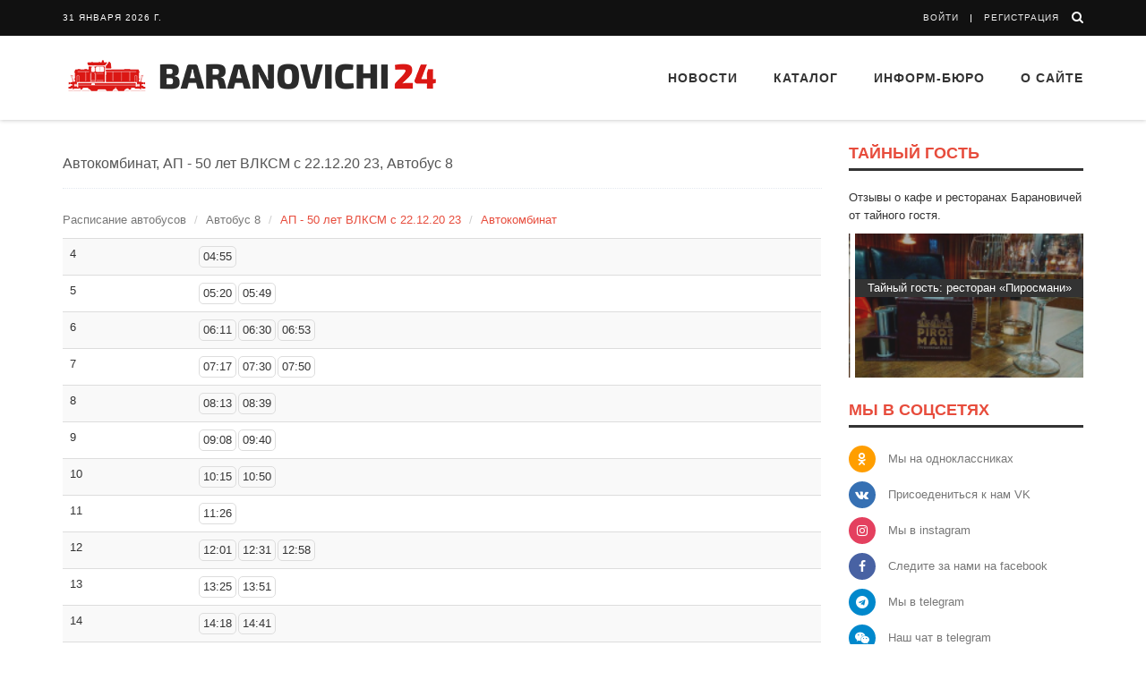

--- FILE ---
content_type: text/html; charset=UTF-8
request_url: https://baranovichi24.by/bus/avtobus-8/ap-50-let-vlksm-s-221220-23/avtokombinat
body_size: 27310
content:
<!DOCTYPE html>
<!--[if IE 8]>
<html lang="ru" class="ie8"> <![endif]-->
<!--[if IE 9]>
<html lang="ru" class="ie9"> <![endif]-->
<!--[if !IE]><!-->
<html lang="ru"> <!--<![endif]-->
<head>
    <meta charset="utf-8">
    <meta name="viewport" content="width=device-width, initial-scale=1.0">
    <meta name="robots" content="max-image-preview:standard">
    <meta name="csrf-param" content="_csrf">
<meta name="csrf-token" content="ns8i1LNDbmdjfu338LoguUPKCcAtFfwi4sXIlRX_u82poGX59AUIDTcmlYeS7WqIFIxo-WpQxEu6rbjDIoj0lQ==">
    <title>Расписание Автобус 8 города Барановичи, маршрут АП - 50 лет ВЛКСМ с 22.12.20 23 | Барановичи24.BY</title>
    <meta name="description" content="Расписание городского транспорта Барановичей, Автобус 8, маршрут АП - 50 лет ВЛКСМ с 22.12.20 23, остановка Автокомбинат">
<meta name="keywords" content="Автобус 8, Барановичи, расписание, транспорт">
<link href="/css/font-awesome-4.7.0/fonts/fontawesome-webfont.woff2?v=4.7.0" rel="preload" as="font" crossorigin>
<link href="/assets/css/all-f652fb8c924713391dba6f8e8de0f536.css" rel="stylesheet">    <link rel="apple-touch-icon" sizes="180x180" href="/apple-touch-icon.png">
<link rel="icon" type="image/png" sizes="32x32" href="/favicon-32x32.png">
<link rel="icon" type="image/png" sizes="16x16" href="/favicon-16x16.png">
<link rel="manifest" href="/site.webmanifest">
<link rel="preload" as="style" href='https://fonts.googleapis.com/css?family=Roboto+Slab:400,300,700'>
<!-- Global site tag (gtag.js) - Google Analytics -->
<script async src="https://www.googletagmanager.com/gtag/js?id=UA-5520871-17"></script>
<script data-ad-client="ca-pub-3062238503247457" async src="https://pagead2.googlesyndication.com/pagead/js/adsbygoogle.js"></script>
<script>
    window.dataLayer = window.dataLayer || [];
    function gtag(){dataLayer.push(arguments);}
    gtag('js', new Date());

    gtag('config', 'UA-5520871-17');
</script>

<!--
<script>window.yaContextCb=window.yaContextCb||[]</script>
<script src="https://yandex.ru/ads/system/context.js" async></script>
Yandex.RTB -->

    <!-- Yandex.Metrika counter -->
    <script type="text/javascript" >
        (function(m,e,t,r,i,k,a){m[i]=m[i]||function(){(m[i].a=m[i].a||[]).push(arguments)};
            m[i].l=1*new Date();k=e.createElement(t),a=e.getElementsByTagName(t)[0],k.async=1,k.src=r,a.parentNode.insertBefore(k,a)})
        (window, document, "script", "https://mc.yandex.ru/metrika/tag.js", "ym");

        ym(66001249, "init", {
            clickmap:true,
            trackLinks:true,
            accurateTrackBounce:true
        });
    </script>
    <noscript><div><img src="https://mc.yandex.ru/watch/66001249" style="position:absolute; left:-9999px;" alt="" /></div></noscript>
    <!-- /Yandex.Metrika counter -->

</head>

<body class="header-fixed header-fixed-space-v2">
<div class="wrapper">
    <!--=== Header v8 ===-->
    <div class="header-v8 header-sticky">
        <!-- Topbar blog -->
        
<div class="blog-topbar">
    <div class="topbar-search-block">
        <div class="container">
            <form action="/search">
                <input type="text" class="form-control" placeholder="Поиск" name="q">
                <div class="search-close"><i class="icon-close"></i></div>
            </form>
        </div>
    </div>
    <div class="container">
        <div class="row">
            <div class="col-sm-8 col-xs-8">
                <div class="topbar-time">31 января 2026 г.</div>
                <div class="topbar-toggler"><span class="fa fa-angle-down"></span></div>
                <ul class="topbar-list topbar-menu">
                    <!-- <li><a href="#">Контакты</a></li> -->
                                            <li class="cd-log_reg hidden-sm hidden-md hidden-lg"><strong><a href="/login">Войти</strong></a></li>
                        <li class="cd-log_reg hidden-sm hidden-md hidden-lg"><strong><a href="/signup">Регистрация</a></strong></li>
                                    </ul>
            </div>
            <div class="col-sm-4 col-xs-4 clearfix">
                <i class="fa fa-search search-btn pull-right"></i>
                <ul class="topbar-list topbar-log_reg pull-right visible-sm-block visible-md-block visible-lg-block">
                                            <li class="cd-log_reg home"><a  href="/login">Войти</a></li>
                        <li class="cd-log_reg"><a href="/signup">Регистрация</a></li>
                                    </ul>
            </div>
        </div><!--/end row-->
    </div><!--/end container-->
</div>
<!-- End Topbar blog -->        <!-- Topbar blog -->

        
<!-- Navbar -->
<div class="navbar mega-menu" role="navigation">
    <div class="container">
        <!-- Brand and toggle get grouped for better mobile display -->
        <div class="res-container">
            <button type="button" class="navbar-toggle" data-toggle="collapse" data-target=".navbar-responsive-collapse">
                <span class="sr-only">Toggle navigation</span>
                <span class="icon-bar"></span>
                <span class="icon-bar"></span>
                <span class="icon-bar"></span>
            </button>

            <div class="navbar-brand">
                <a href="/">
                    <img src="/img/logo.png" alt="Logo" />
                </a>
            </div>
        </div><!--/end responsive container-->

        <!-- Collect the nav links, forms, and other content for toggling -->
        <div class="collapse navbar-collapse navbar-responsive-collapse">
            <div class="res-container">

                    <ul id="w0" class="nav navbar-nav nav"><li class="dropdown"><a class="dropdown-toggle" href="/posts" data-toggle="dropdown">Новости</a><ul id="w1" class="dropdown-menu"><li><a href="/category/baranovichi-150" tabindex="-1"><i class="fa fa-fire color-red big-size" aria-hidden="true"></i> Барановичам 150</a></li>
<li><a href="/posts" tabindex="-1"><i class="fa fa-newspaper-o color-light-green" aria-hidden="true"></i>Все новости</a></li>
<li><a href="/feed/2" tabindex="-1"><i class="fa fa-grav blue" aria-hidden="true"></i>Полезно и интересно</a></li>
<li><a href="/category/baranovichi-news" tabindex="-1"><i class="fa fa-bullhorn color-yellow" aria-hidden="true"></i>Новости Баранович</a></li>
<li><a href="/category/ekonomika" tabindex="-1"><i class="fa fa-money color-green" aria-hidden="true"></i>Экономика</a></li>
<li><a href="/category/society" tabindex="-1"><i class="fa fa-users color-light-green" aria-hidden="true"></i>Общество</a></li>
<li><a href="/category/accidents-crime" tabindex="-1"><i class="fa fa-fire color-red" aria-hidden="true"></i>Происшествия и криминал</a></li>
<li><a href="/category/sports" tabindex="-1"><i class="fa fa-trophy color-blue" aria-hidden="true"></i>Спорт и отдых</a></li>
<li><a href="/category/brest-region" tabindex="-1"><i class="fa fa-pencil color-dark-blue" aria-hidden="true"></i>Новости региона</a></li>
<li><a href="/category/world" tabindex="-1"><i class="fa fa-globe color-teal" aria-hidden="true"></i>В Мире</a></li>
<li><a href="/category/lifestyle" tabindex="-1"><i class="fa fa-hand-spock-o color-orange" aria-hidden="true"></i>Лайфстайл</a></li>
<li><a href="/category/our-partners-adv" tabindex="-1"><i class="fa fa-handshake-o color-dark" aria-hidden="true"></i>Наши партнеры</a></li></ul></li>
<li class="dropdown"><a class="dropdown-toggle" href="/catalog" data-toggle="dropdown"><i class=""></i> Каталог</a><ul id="w2" class="dropdown-menu"><li class="dropdown-submenu"><a href="/catalog/category/store-shops" tabindex="-1"><i class="fa fa-shopping-cart color-blue"></i> Магазины</a><ul class="dropdown-menu"><li><a href="/catalog/category/produktovye-magaziny" tabindex="-1">Магазины продуктов</a></li>
<li><a href="/catalog/category/magaziny-odezhdy" tabindex="-1">Магазины одежды</a></li>
<li><a href="/catalog/category/magaziny-razlivnogo-piva" tabindex="-1">Магазины разливного пива</a></li>
<li><a href="/catalog/category/second-hand" tabindex="-1">Секонд-хенды</a></li>
<li><a href="/catalog/category/obuvnye-magaziny" tabindex="-1">Обувные магазины</a></li>
<li><a href="/catalog/category/kosmetika-i-parfyum" tabindex="-1">Косметика и парфюмерия</a></li>
<li><a href="/catalog/category/sporttovary" tabindex="-1">Спорттовары</a></li>
<li><a href="/catalog/category/ohota-i-rybalka" tabindex="-1">Охота и рыбалка</a></li>
<li><a href="/catalog/category/tsvetochnye-magaziny" tabindex="-1">Цветочные магазины</a></li>
<li><a href="/catalog/category/knizhnye-magaziny" tabindex="-1">Книжные магазины</a></li>
<li><a href="/catalog/category/promiki" tabindex="-1">Промышленные товары</a></li></ul></li>
<li class="dropdown-submenu"><a href="/catalog/category/health-beauty" tabindex="-1"><i class="fa fa-heartbeat color-red"></i> Здоровье, красота</a><ul class="dropdown-menu"><li><a href="/catalog/category/salony-krasoty-parikmaherskie" tabindex="-1">Салоны красоты, парикмахерские</a></li>
<li><a href="/catalog/category/fitnes-tsentry" tabindex="-1">Тренажерные залы</a></li>
<li><a href="/catalog/category/optika" tabindex="-1">Оптика</a></li>
<li><a href="/catalog/category/stomatologii" tabindex="-1">Стоматологии</a></li>
<li><a href="/catalog/category/solyarii" tabindex="-1">Солярии</a></li>
<li><a href="/catalog/category/bani-sauny" tabindex="-1">Бани, сауны</a></li>
<li><a href="/catalog/category/polikliniki" tabindex="-1">Поликлиники</a></li>
<li><a href="/catalog/category/apteki" tabindex="-1">Аптеки</a></li>
<li><a href="/catalog/category/basseyny" tabindex="-1">Бассейны</a></li>
<li><a href="/catalog/category/ritual-service" tabindex="-1">Ритуальные услуги</a></li></ul></li>
<li class="dropdown-submenu"><a href="/catalog/category/cars" tabindex="-1"><i class="fa fa-car color-sea"></i> Авто</a><ul class="dropdown-menu"><li><a href="/catalog/category/avtomoyki" tabindex="-1">Автомойки</a></li>
<li><a href="/catalog/category/sto" tabindex="-1">СТО</a></li>
<li><a href="/catalog/category/shinomontazhi" tabindex="-1">Шиномонтажи</a></li>
<li><a href="/catalog/category/evakuatsiya-avto" tabindex="-1">Эвакуация авто</a></li>
<li><a href="/catalog/category/azs" tabindex="-1">АЗС</a></li>
<li><a href="/catalog/category/avtoshkoly" tabindex="-1">Автошколы</a></li>
<li><a href="/catalog/category/avtozapchasti" tabindex="-1">Автозапчасти</a></li>
<li><a href="/catalog/category/avtotsentry" tabindex="-1">Автоцентры</a></li>
<li><a href="/catalog/category/prokat-avto-taxi" tabindex="-1">Такси и прокат авто</a></li></ul></li>
<li class="dropdown-submenu"><a href="/catalog/category/house" tabindex="-1"><i class="fa fa-home color-green1"></i> Дом и уют</a><ul class="dropdown-menu"><li><a href="/catalog/category/tovary-dlya-doma" tabindex="-1">Товары для дома</a></li>
<li><a href="/catalog/category/stroitelnye-magaziny" tabindex="-1">Строительство и ремонт</a></li></ul></li>
<li class="dropdown-submenu"><a href="/catalog/category/turizm-relax" tabindex="-1"><i class="fa fa-plane color-yellow"></i> Туризм и отдых</a><ul class="dropdown-menu"><li><a href="/catalog/category/cafe-restaurants" tabindex="-1">Кафе и рестораны</a></li>
<li><a href="/catalog/category/agrousadby" tabindex="-1">Агроусадьбы</a></li>
<li><a href="/catalog/category/touragents" tabindex="-1">Турфирмы и турагенты</a></li></ul></li>
<li class="dropdown-submenu"><a href="/catalog/category/childrens" tabindex="-1"><i class="fa fa-child color-aqua"></i> Дети</a><ul class="dropdown-menu"><li><a href="/catalog/category/detskie-tsentry-razvitiya" tabindex="-1">Детские центры развития</a></li>
<li><a href="/catalog/category/detskie-razvlekatelnye-tsentry" tabindex="-1">Детские развлекательные центры</a></li>
<li><a href="/catalog/category/shkoly" tabindex="-1">Школы</a></li>
<li><a href="/catalog/category/litsei-kolledzhi" tabindex="-1">Лицеи, колледжи</a></li>
<li><a href="/catalog/category/detskie-sady" tabindex="-1">Детские сады</a></li>
<li><a href="/catalog/category/detskie-magaziny" tabindex="-1">Детские магазины</a></li></ul></li>
<li class="dropdown-submenu"><a href="/catalog/category/repair" tabindex="-1"><i class="fa fa-wrench color-orange"></i> Ремонтные мастерские</a><ul class="dropdown-menu"><li><a href="/catalog/category/remont-telefonov" tabindex="-1">Ремонт телефонов</a></li>
<li><a href="/catalog/category/remont-kompyuterov-noutbukov" tabindex="-1">Ремонт компьютеров, ноутбуков</a></li>
<li><a href="/catalog/category/remont-bytovoy-tehniki" tabindex="-1">Ремонт бытовой техники</a></li>
<li><a href="/catalog/category/remont-audio-videotehniki" tabindex="-1">Ремонт аудио-, видеотехники</a></li>
<li><a href="/catalog/category/remont-elektroinstrumenta" tabindex="-1">Ремонт электроинструмента</a></li>
<li><a href="/catalog/category/remont-benzoinstrumenta" tabindex="-1">Ремонт бензоинструмента</a></li>
<li><a href="/catalog/category/remont-obuvi" tabindex="-1">Ремонт обуви</a></li>
<li><a href="/catalog/category/remont-odezhdy" tabindex="-1">Ремонт и пошив одежды</a></li>
<li><a href="/catalog/category/remont-sumok-i-chemodanov" tabindex="-1">Ремонт сумок и чемоданов</a></li>
<li><a href="/catalog/category/remont-chasov" tabindex="-1">Ремонт часов</a></li>
<li><a href="/catalog/category/yuvelirnye-masterskie" tabindex="-1">Ювелирные мастерские</a></li>
<li><a href="/catalog/category/remont-velosipedov" tabindex="-1">Ремонт велосипедов</a></li>
<li><a href="/catalog/category/remont-keys" tabindex="-1">Изготовление ключей</a></li>
<li><a href="/catalog/category/remont-elektrosamokatov" tabindex="-1">Ремонт электросамокатов</a></li></ul></li>
<li class="dropdown-submenu"><a href="/catalog/category/pets" tabindex="-1"><i class="fa fa-paw color-brown"></i> Животные</a><ul class="dropdown-menu"><li><a href="/catalog/category/zoomagaziny" tabindex="-1">Зоомагазины</a></li>
<li><a href="/catalog/category/veterinarnye-kliniki" tabindex="-1">Ветеринарные клиники</a></li></ul></li>
<li class="dropdown-submenu"><a href="/catalog/category/study" tabindex="-1"><i class="fa fa-book color-green"></i> Обучение, развитие</a><ul class="dropdown-menu"><li><a href="/catalog/category/kursy-obrazovaniya-i-razvitiya" tabindex="-1">Курсы образования и развития</a></li>
<li><a href="/catalog/category/kursy-inostrannyh-yazykov" tabindex="-1">Курсы иностранных языков</a></li>
<li><a href="/catalog/category/kompyuternye-kursy" tabindex="-1">Компьютерные курсы</a></li>
<li><a href="/catalog/category/shkoly-tantsev" tabindex="-1">Школы танцев</a></li>
<li><a href="/catalog/category/sportivnye-sektsii" tabindex="-1">Спортивные секции, клубы</a></li>
<li><a href="/catalog/category/repetitory" tabindex="-1">Репетиторы, подготовка к ЦТ</a></li>
<li><a href="/catalog/category/biblioteki" tabindex="-1">Библиотеки</a></li></ul></li>
<li class="dropdown-submenu"><a href="/catalog/category/photo-video" tabindex="-1"><i class="fa fa-camera color-grey"></i> Фото и Видео</a><ul class="dropdown-menu"><li><a href="/catalog/category/photostudio" tabindex="-1">Фотографы и фотостудии</a></li>
<li><a href="/catalog/category/video-operators" tabindex="-1">Видеосъемка</a></li>
<li><a href="/catalog/category/photo-print" tabindex="-1">Печать фото</a></li></ul></li></ul></li>
<li class="dropdown"><a class="dropdown-toggle" href="javascript:" data-toggle="dropdown">Информ-бюро</a><ul id="w3" class="dropdown-menu"><li><a href="/weather" tabindex="-1"><i class="fa fa-cloud color-aqua"></i>Прогноз погоды</a></li>
<li><a href="/currency" tabindex="-1"><i class="fa fa-dollar color-green1"></i>Курсы валют</a></li>
<li><a href="/atm" tabindex="-1"><i class="fa fa-credit-card color-grey"></i>Банкоматы и инфокиоски</a></li>
<li><a href="/bus" tabindex="-1"><i class="fa fa-bus color-yellow"></i>Расписание автобусов</a></li>
<li><a href="/med" tabindex="-1"><i class="fa fa-thermometer color-red"></i>Поиск лекарств</a></li></ul></li>
<li><a href="/info/about-us">О сайте</a></li></ul>                <!--/end container-->
            </div><!--/responsive container-->
        </div><!--/navbar-collapse-->
    </div><!--/end contaoner-->
</div>
    </div>
    <!--=== End Header v8 ===-->


    <!--=== Container Part ===-->
    <div class="container margin-bottom-40 margin-top-20">
                <div class="row">

            <!-- Main Content -->
            <div class="col-md-9">
                <div class="row">
    <div class="col-md-12">
        <div class="headline headline-md">
            <h1 class="heading-sm bus-title">Автокомбинат, АП - 50 лет ВЛКСМ с 22.12.20 23, Автобус 8</h1>
        </div>

        <div class="row">

            <div class="col-md-12 col-sm-12 col-xs-12">
                <ul class="breadcrumb no-padding">
                    <li><a href="/bus">Расписание автобусов</a></li>
                    <li><a href="/bus/avtobus-8">Автобус 8</a></li>
                    <li class="active">АП - 50 лет ВЛКСМ с 22.12.20 23</li>
                    <li class="active">Автокомбинат</li>
                </ul>
                <table class="table table-striped scheduleTable"><tbody><tr><td class="hourHeader"> 4 </td><td><ul class="nav nav-pills"><li>04:55<sup></sup></li></ul></td></tr><tr><td class="hourHeader"> 5 </td><td><ul class="nav nav-pills"><li>05:20<sup></sup></li><li>05:49<sup></sup></li></ul></td></tr><tr><td class="hourHeader"> 6 </td><td><ul class="nav nav-pills"><li>06:11<sup></sup></li><li>06:30<sup></sup></li><li>06:53<sup></sup></li></ul></td></tr><tr><td class="hourHeader"> 7 </td><td><ul class="nav nav-pills"><li>07:17<sup></sup></li><li>07:30<sup></sup></li><li>07:50<sup></sup></li></ul></td></tr><tr><td class="hourHeader"> 8 </td><td><ul class="nav nav-pills"><li>08:13<sup></sup></li><li>08:39<sup></sup></li></ul></td></tr><tr><td class="hourHeader"> 9 </td><td><ul class="nav nav-pills"><li>09:08<sup></sup></li><li>09:40<sup></sup></li></ul></td></tr><tr><td class="hourHeader"> 10 </td><td><ul class="nav nav-pills"><li>10:15<sup></sup></li><li>10:50<sup></sup></li></ul></td></tr><tr><td class="hourHeader"> 11 </td><td><ul class="nav nav-pills"><li>11:26<sup></sup></li></ul></td></tr><tr><td class="hourHeader"> 12 </td><td><ul class="nav nav-pills"><li>12:01<sup></sup></li><li>12:31<sup></sup></li><li>12:58<sup></sup></li></ul></td></tr><tr><td class="hourHeader"> 13 </td><td><ul class="nav nav-pills"><li>13:25<sup></sup></li><li>13:51<sup></sup></li></ul></td></tr><tr><td class="hourHeader"> 14 </td><td><ul class="nav nav-pills"><li>14:18<sup></sup></li><li>14:41<sup></sup></li></ul></td></tr><tr><td class="hourHeader"> 15 </td><td><ul class="nav nav-pills"><li>15:01<sup></sup></li><li>15:21<sup></sup></li><li>15:41<sup></sup></li></ul></td></tr><tr><td class="hourHeader"> 16 </td><td><ul class="nav nav-pills"><li>16:01<sup></sup></li><li>16:21<sup></sup></li><li>16:41<sup></sup></li></ul></td></tr><tr><td class="hourHeader"> 17 </td><td><ul class="nav nav-pills"><li>17:01<sup></sup></li><li>17:18<sup></sup></li><li>17:46<sup></sup></li></ul></td></tr><tr><td class="hourHeader"> 18 </td><td><ul class="nav nav-pills"><li>18:18<sup></sup></li><li>18:58<sup></sup></li></ul></td></tr><tr><td class="hourHeader"> 19 </td><td><ul class="nav nav-pills"><li>19:38<sup></sup></li></ul></td></tr><tr><td class="hourHeader"> 20 </td><td><ul class="nav nav-pills"><li>20:18<sup></sup></li><li>20:58<sup></sup></li></ul></td></tr><tr><td class="hourHeader"> 21 </td><td><ul class="nav nav-pills"><li>21:38<sup></sup></li></ul></td></tr><tr><td class="hourHeader"> 22 </td><td><ul class="nav nav-pills"><li>22:18<sup></sup></li><li>22:48<sup></sup></li></ul></td></tr></tbody></table>            </div>

        </div>
        <div class="row">
            <p class="col-md-12 text-center">Расписание автобусов города Барановичи <strong>обновлено 17.01.2024</strong></p>
        </div>

        <div class="cleaner">&nbsp;</div>
    </div>
</div>
            </div>
            <!-- End Main Content -->

            <!-- Right Sidebar -->
            <div class="col-md-3">
                
<!-- Owl Carousel v4 -->
<div class="owl-carousel-v4">
    <h2 class="title-v4">Тайный гость</h2>
    <p>Отзывы о кафе и ресторанах Барановичей от тайного гостя.</p>
    <div class="owl-slider-v4" id="hide-visiter">
                <a class="item" href="/baranovichi-news/tajjnyjj-gost-gastropab-drova.html">
            <img class="img-responsive" src="/assets/thumbnails/74/746b713ac658a44b5444614652c1a0d6.png" alt="">            <div class="title-container"><div>Тайный гость: Гастропаб “Drova”</div></div>
        </a>
                <a class="item" href="/baranovichi-news/tajjnyjj-gost-restoran-pirosmani.html">
            <img class="img-responsive" src="/assets/thumbnails/0f/0f806417c81c243cbc9427f29c2807b4.png" alt="">            <div class="title-container"><div>Тайный гость: ресторан «Пиросмани»</div></div>
        </a>
                <a class="item" href="/baranovichi-news/tajjnyjj-gost-restoran-paparac-kvetka.html">
            <img class="img-responsive" src="/assets/thumbnails/a1/a1ff171a7077ba802ccdd3e616a05ae6.png" alt="">            <div class="title-container"><div>Тайный гость: Ресторан “Папараць Кветка”</div></div>
        </a>
                <a class="item" href="/baranovichi-news/tajjnyjj-gost-dostavka-kapibara.html">
            <img class="img-responsive" src="/assets/thumbnails/f4/f47b13fa5e4d80db0a69157eb7349d7d.jpg" alt="">            <div class="title-container"><div>Тайный гость: доставка Капибара</div></div>
        </a>
                <a class="item" href="/baranovichi-news/tajjnyjj-gost-kafe-avtograf.html">
            <img class="img-responsive" src="/assets/thumbnails/64/647434334ca509a53ffbbcce5dc86d7d.png" alt="">            <div class="title-container"><div>Тайный гость: кафе «Автограф»</div></div>
        </a>
                <a class="item" href="/ekonomika/tajjnyjj-gost-kafe-grand-buffet.html">
            <img class="img-responsive" src="/assets/thumbnails/76/76cc780127e468d6f068e419f8a222ee.jpg" alt="">            <div class="title-container"><div>Тайный гость: Кафе "Grand Buffet"</div></div>
        </a>
                <a class="item" href="/baranovichi-news/tajjnyjj-gost-kafe-fasti-khasti.html">
            <img class="img-responsive" src="/assets/thumbnails/61/61a135f3f78dcc787959d59715967e56.png" alt="">            <div class="title-container"><div>Тайный гость: кафе «Фасти Хасти»</div></div>
        </a>
            </div>
</div>
<!-- End Owl Carousel v4 -->

        <!-- Social Shares -->
    <div class="margin-bottom-50">
        <h2 class="title-v4">Мы в соцсетях</h2>
        <ul class="blog-social-shares">
            <li>
                <i class="rounded-x ok fa fa-odnoklassniki"></i>
                <a href="https://ok.ru/baranovichi24" target="_blank" rel="nofollow noopner">Мы на одноклассниках</a>
            </li>
            <li>
                <i class="rounded-x vk fa fa-vk"></i>
                <a href="https://vk.com/baranovichi24" target="_blank" rel="nofollow noopner">Присоедениться к нам VK</a>
            </li>
            <li>
                <i class="rounded-x insta fa fa-instagram"></i>
                <a href="https://www.instagram.com/baranovichi24.by/" target="_blank" rel="nofollow noopner">Мы в instagram</a>
            </li>
            <li>
                <i class="rounded-x fb fa fa-facebook"></i>
                <a href="https://www.facebook.com/baranovichi24" target="_blank" rel="nofollow noopner">Следите за нами на facebook</a>
            </li>
            <li>
                <i class="rounded-x telegr fa fa-telegram"></i>
                <a href="https://t.me/baranovichi24" target="_blank" rel="nofollow noopner">Мы в telegram</a>
            </li>
            <li>
                <i class="rounded-x telegr fa fa-weixin"></i>
                <a href="https://t.me/baranovivhi24_talks" target="_blank" rel="nofollow noopner">Наш чат в telegram</a>
            </li>
            <li>
                <i class="rounded-x tw fa fa-twitter"></i>
                <a class="rounded-3x" href="https://twitter.com/baranovichi24" target="_blank" rel="nofollow noopner">Мы в twitter</a>
            </li>
        </ul>
    </div>
    <!-- End Social Shares -->



            </div>
            <!-- End Right Sidebar -->
        </div>
    </div>
    <!--=== End Container Part ===-->
    <!--=== Footer v8 ===-->
<!-- Web Fonts -->
<div class="footer-v8">

    <footer class="copyright">
        <div class="container">
            <ul class="list-inline terms-menu">
                <li>2026 &copy; Все права защищены</li>
                <li class="home"><a href="/info/terms">Правила сайта</a></li>
                <li><a href="/info/copyright">Использование материалов сайта</a></li>
            </ul>
        </div><!--/end container-->
    </footer>
</div>
<!--=== End Footer v8 ===-->
</div> <!-- cd-user-modal -->
</div><!--/wrapper-->
<script src="/plugins/jquery/jquery.min.js"></script>
<script src="/assets/js/all-ce37ba3004616243d1c35945615881d2.js"></script>
<script>jQuery(function ($) {

		App.init();

});</script></body>
</html>


--- FILE ---
content_type: text/html; charset=utf-8
request_url: https://www.google.com/recaptcha/api2/aframe
body_size: 265
content:
<!DOCTYPE HTML><html><head><meta http-equiv="content-type" content="text/html; charset=UTF-8"></head><body><script nonce="6e_4oRmqYIICimVicCqcrg">/** Anti-fraud and anti-abuse applications only. See google.com/recaptcha */ try{var clients={'sodar':'https://pagead2.googlesyndication.com/pagead/sodar?'};window.addEventListener("message",function(a){try{if(a.source===window.parent){var b=JSON.parse(a.data);var c=clients[b['id']];if(c){var d=document.createElement('img');d.src=c+b['params']+'&rc='+(localStorage.getItem("rc::a")?sessionStorage.getItem("rc::b"):"");window.document.body.appendChild(d);sessionStorage.setItem("rc::e",parseInt(sessionStorage.getItem("rc::e")||0)+1);localStorage.setItem("rc::h",'1769834941774');}}}catch(b){}});window.parent.postMessage("_grecaptcha_ready", "*");}catch(b){}</script></body></html>